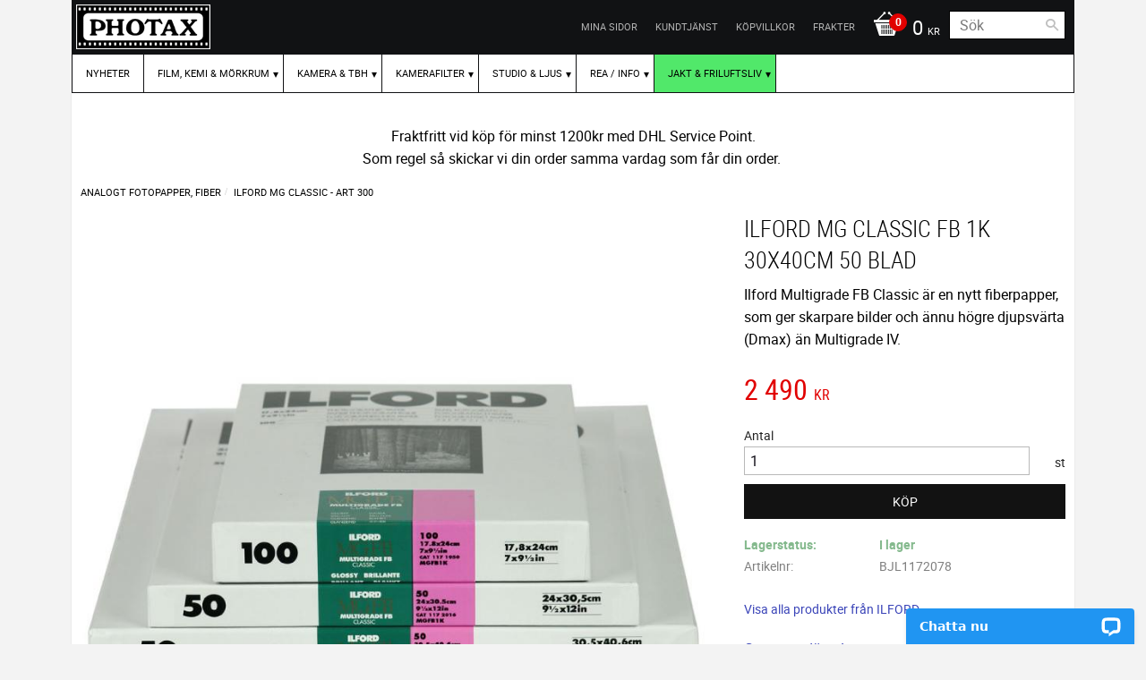

--- FILE ---
content_type: application/javascript; charset=UTF-8
request_url: https://api.livechatinc.com/v3.6/customer/action/get_dynamic_configuration?x-region=us-south1&license_id=8252511&client_id=c5e4f61e1a6c3b1521b541bc5c5a2ac5&url=https%3A%2F%2Fwww.photax.se%2Fproduct%2Filford-mg-cl-fb-1k-30x40-50&channel_type=code&jsonp=__hlqq013h7iw
body_size: 258
content:
__hlqq013h7iw({"organization_id":"b7c117da-305e-423c-9177-80930ba3b3bd","livechat_active":true,"livechat":{"group_id":0,"client_limit_exceeded":false,"domain_allowed":true,"online_group_ids":[0],"config_version":"3777.0.3.852.21.21.16.3.5.23.5.11.3","localization_version":"4940c52ca0caf914a8b155bf4411bbe5_ab264760eece2110a9ef30c127a455b6","language":"sv"},"default_widget":"livechat"});

--- FILE ---
content_type: application/javascript
request_url: https://cdn.starwebserver.se/shops/testbutik-sven/themes/milton/js/shop-custom.min.js?_=1756123952
body_size: 507
content:
const changeHeight=(function(){function equalItemsHeight(){$('.gallery .details .description').setAllToMaxHeight();$('.gallery .details').setAllToMaxHeight();return this}
return{init:()=>{equalItemsHeight();$('.gallery-layout a').click(function(e){e.preventDefault();equalItemsHeight()})},}})();$(document).on('productViewInfoUpdate productListUpdate checkoutDataUpdate ready',changeHeight.init);$(".menu-block a").each(function(index,element){$(this).parent('li:has(ul)').append('<span class="toggle-child-menu" />')});$(document).on('click','.toggle-child-menu',function(event){event.stopPropagation();event.preventDefault();$(this).prev().slideToggle().parent().toggleClass('menu-item-show-children')})